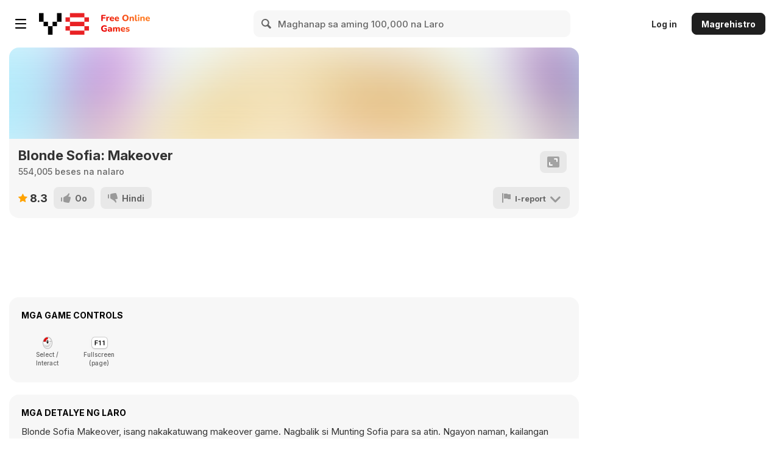

--- FILE ---
content_type: image/svg+xml
request_url: https://img.y8.com/assets/svg/y8_forum_icon-415394bdb77043e8a654a61105e876ddde336be1225962d8adf3dad6d2b2e26f.svg
body_size: 78
content:
<svg xmlns="http://www.w3.org/2000/svg" width="12" height="12"  xmlns:v="https://vecta.io/nano"><path d="M10.84 0C11.48 0 12 .55 12 1.22v6.56c0 .67-.54 1.2-1.18 1.2H9.75v2.66c0 .4-.55.5-.77.17L6.76 9h-5.6C.52 9 0 8.44 0 7.77L.02 1.2C.02.56.54 0 1.18 0h9.66z" fill="#999" fill-rule="evenodd"/></svg>